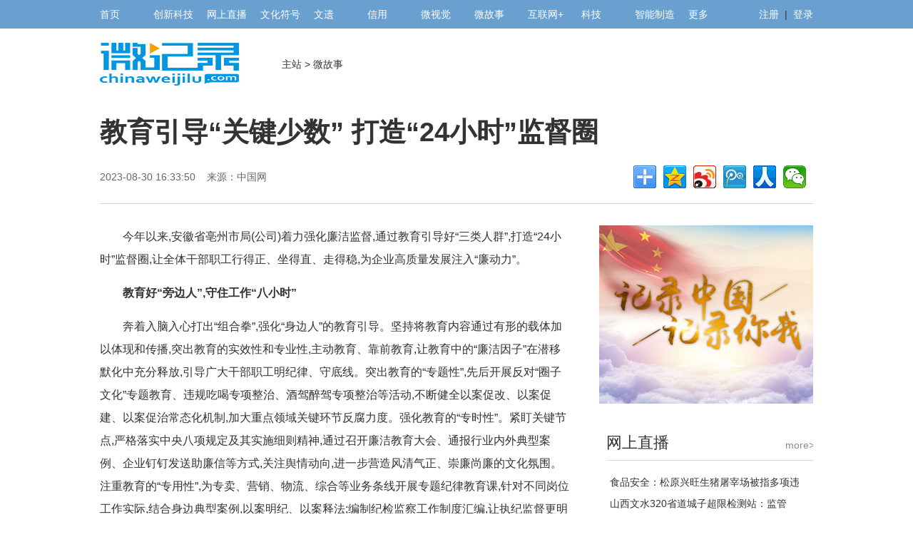

--- FILE ---
content_type: text/html
request_url: http://www.chinaweijilu.com/zggs/2023-08-30/27355.html
body_size: 27313
content:
 <!DOCTYPE html PUBLIC "-//W3C//DTD XHTML 1.0 Transitional//EN" "http://www.w3.org/TR/xhtml1/DTD/xhtml1-transitional.dtd">
<html xmlns="http://www.w3.org/1999/xhtml">
<head>
<meta http-equiv="Content-Type" content="text/html; charset=utf-8" />
<meta http-equiv="X-UA-Compatible" content="IE=7" />
<title>教育引导“关键少数” 打造“24小时”监督圈 - 微记录</title>
<meta name="keywords" content="教育好,枕边人,八小时">
<meta name="description" content="今年以来,安徽省亳州市局(公司)着力强化廉洁监督,通过教育引导好“三类人群”,打造“24小时”监督圈,让全体干部职工行得正、坐得直、走得稳,为企业高质量发展注入“廉动力”。教育好“旁边人”,守住工作">
<link href="/css/indexone.css" type="text/css" rel="stylesheet" />
<link href="/css/fenye.css" type="text/css" rel="stylesheet" />
<meta property="og:type" content="news"/>
<meta property="og:title" content="教育引导“关键少数” 打造“24小时”监督圈"/>
<meta property="og:description" content="今年以来,安徽省亳州市局(公司)着力强化廉洁监督,通过教育引导好“三类人群”,打造“24小时”监督圈,让全体干部职工行得正、坐得直、走得稳,为企业高质量发展注入“廉动力”。教育好“旁边人”,守住工作"/>
<meta property="og:image" content=""/>
<script type="text/javascript" src="/js/jquery-1.11.3.js" /></script>
<script type="text/javascript" src='/js/mobile.js'></script>
</head>
<body>
<!--TOP-->
<div class="top_db_ej">
	<div class="box">
		<div class="txt">
			<a class="lja" href="/" target="_blank">首页</a>
			<a class="lja" href="/cxzg/" target="_blank">创新科技</a>
			<a class="lja" href="/wszb/" target="_blank">网上直播</a>
			<a class="lja" href="/zgfh/" target="_blank">文化符号</a>
			<a class="lja" href="/wyzg/" target="_blank">文遗</a>
			<a class="lja" href="/xyzg/" target="_blank">信用</a>
			<a class="lja" href="/sjzg/" target="_blank">微视觉</a>
			<a class="lja" href="/zggs/" target="_blank">微故事</a>
			<a class="lja" href="/hlw/" target="_blank">互联网+</a>
			<a class="lja" href="/dgkj/" target="_blank">科技</a>
			<a class="lja" href="/zgzz/" target="_blank">智能制造</a>
<div class="nrtopgd">
			<a href="javascript:void(0);" style="width:50px;" target="_blank">更多<span> </span></a>
           <div class="nrqblm">
		<ul class="nrqblmul">
                        <li><a class="nrqblma" target="_blank" href="/wjl/">微记录</a></li>
                        <li><a class="nrqblma" target="_blank" href="/wcj/">微财经</a></li>
                        <li><a class="nrqblma" target="_blank" href="/wgd/">微观点</a></li>
                        <li><a class="nrqblma" target="_blank" href="/fxzl/">发现之旅</a></li>
                        <li><a class="nrqblma" target="_blank" href="/csmp/">城市名片</a></li>
                        <li><a class="nrqblma" target="_blank" href="/dsj/">大数据</a></li>
  	                <li><a class="nrqblma" target="_blank" href="/xsd/">记录新时代</a></li>
                        <li><a class="nrqblma" target="_blank" href="/jksh/">健康生活</a></li>
		</ul>
	</div>	
</div>
		</div>	
		<div class="txt1">
			<a target="_blank" href="#">注册</a>&nbsp; |&nbsp; <a target="_blank" href="#">登录</a>
		</div>
	</div>
</div>
<div class="top_logo_ej">
	<div class="gg1000_1">
		
	</div>
	<div class="logodiv">
		<div class="logo"><a href="/" target="_blank" title="微记录"><img alt="微记录" src="/images/logo.png" /></a></div>
		<div class="dqwz"><a href="/" target="_blank">主站</a> &#62; <a href="/zggs/" target="_blank">微故事</a></div>
	</div>
</div>
<!--标题-->
<div class="text_title">
	<h3></h3>
	<h1>教育引导“关键少数” 打造“24小时”监督圈</h1>
	<h4></h4>
	<div class="txtbox">
		<div class="rqly">2023-08-30 16:33:50&nbsp;&nbsp;&nbsp;&nbsp;来源：中国网&nbsp;&nbsp;&nbsp;&nbsp;<span style="display:none;" id="zuozhe">作者：</span></div>
<script language=javascript>
$(function(){
if (document.getElementById("zuozhe").innerHTML != '作者：')
{
document.getElementById("zuozhe").style.display='';
}
}); 
</script>
		<div class="fenxiang">
			<div class="bdsharebuttonbox"><a href="#" class="bds_more" data-cmd="more"></a><a href="#" class="bds_qzone" data-cmd="qzone" title="分享到QQ空间"></a><a href="#" class="bds_tsina" data-cmd="tsina" title="分享到新浪微博"></a><a href="#" class="bds_tqq" data-cmd="tqq" title="分享到腾讯微博"></a><a href="#" class="bds_renren" data-cmd="renren" title="分享到人人网"></a><a href="#" class="bds_weixin" data-cmd="weixin" title="分享到微信"></a></div>
			<script>window._bd_share_config={"common":{"bdSnsKey":{},"bdText":"","bdMini":"2","bdMiniList":false,"bdPic":"","bdStyle":"0","bdSize":"32"},"share":{}};with(document)0[(getElementsByTagName('head')[0]||body).appendChild(createElement('script')).src='http://bdimg.share.baidu.com/static/api/js/share.js?v=89860593.js?cdnversion='+~(-new Date()/36e5)];</script>
		</div>
	</div>
</div>
<!--内容-->
<div class="text_con">
	<div class="left">
		<!--正文-->
		<div class="box_con">
			<p style="margin-top: 0px; margin-bottom: 15px; padding: 0px; border: 0px; color: rgb(50, 50, 50); font-family: Arial, &quot;Helvetica Neue&quot;, Helvetica, sans-serif; white-space: normal; text-indent: 2em;">今年以来,安徽省亳州市局(公司)着力强化廉洁监督,通过教育引导好“三类人群”,打造“24小时”监督圈,让全体干部职工行得正、坐得直、走得稳,为企业高质量发展注入“廉动力”。</p><p style="margin-top: 0px; margin-bottom: 15px; padding: 0px; border: 0px; color: rgb(50, 50, 50); font-family: Arial, &quot;Helvetica Neue&quot;, Helvetica, sans-serif; white-space: normal; text-indent: 2em;"><strong style="margin: 0px; padding: 0px; border: 0px;">教育好“旁边人”,守住工作“八小时”</strong></p><p style="margin-top: 0px; margin-bottom: 15px; padding: 0px; border: 0px; color: rgb(50, 50, 50); font-family: Arial, &quot;Helvetica Neue&quot;, Helvetica, sans-serif; white-space: normal; text-indent: 2em;">奔着入脑入心打出“组合拳”,强化“身边人”的教育引导。坚持将教育内容通过有形的载体加以体现和传播,突出教育的实效性和专业性,主动教育、靠前教育,让教育中的“廉洁因子”在潜移默化中充分释放,引导广大干部职工明纪律、守底线。突出教育的“专题性”,先后开展反对“圈子文化”专题教育、违规吃喝专项整治、酒驾醉驾专项整治等活动,不断健全以案促改、以案促建、以案促治常态化机制,加大重点领域关键环节反腐力度。强化教育的“专时性”。紧盯关键节点,严格落实中央八项规定及其实施细则精神,通过召开廉洁教育大会、通报行业内外典型案例、企业钉钉发送助廉信等方式,关注舆情动向,进一步营造风清气正、崇廉尚廉的文化氛围。注重教育的“专用性”,为专卖、营销、物流、综合等业务条线开展专题纪律教育课,针对不同岗位工作实际,结合身边典型案例,以案明纪、以案释法;编制纪检监察工作制度汇编,让执纪监督更明晰;走进基层开展宣讲活动,答疑解惑,不断提升制度执行力。探索教育的“鲜活性”,紧盯基层小微腐败问题,对身边的真实案例加以改编,自编自演创作专卖条线廉洁微视频,通过员工主动参与的方式深化警醒教育;积极探索廉洁文化全媒体传播方式,鼓励各单位、部门运用公众号、手机端推送廉洁短视频、廉洁提醒、制度解读等;设计打造廉洁文化长廊,打造廉洁文化阵地,对企业全面从严治党各项工作进行生动展示;号召广大干部职工创作喜闻乐见的廉洁文化作品,并择优推荐到省局(公司)和市纪委巡展,积极营造“爱廉尚廉、崇廉思廉”的文化氛围。</p><p style="margin-top: 0px; margin-bottom: 15px; padding: 0px; border: 0px; color: rgb(50, 50, 50); font-family: Arial, &quot;Helvetica Neue&quot;, Helvetica, sans-serif; white-space: normal; text-indent: 2em;"><strong style="margin: 0px; padding: 0px; border: 0px;">教育好“身边人”,守住业余“八小时”</strong></p><p style="margin-top: 0px; margin-bottom: 15px; padding: 0px; border: 0px; color: rgb(50, 50, 50); font-family: Arial, &quot;Helvetica Neue&quot;, Helvetica, sans-serif; white-space: normal; text-indent: 2em;">瞄准“靶心”,强化监督“紧箍咒”。开展全方位廉洁(洁)家访活动,其中,党组成员对部门负责人开展每年不少于一次的廉洁家访,部门负责人对部门员工开展每年不少于一次的廉洁家访。立足岗位实际、工作特性、个人特点,沟通干部职工的履职情况、工作表现,征求干部职工及家属对廉洁文化建设和反腐败工作的意见建议,动态关注家庭实况,密切掌握干部职工思想变化,增强干部职工对组织的归属感和认同感。激活“真心”,常打思想“免疫针”。开展家庭廉洁宣传教育,在思想上“补钙壮骨”,才能为业务“充电赋能”。以真实案例宣讲,为家庭成员提高觉悟,敲响警钟,亮明底线,划出红线。让家庭成员吹好“耳边风”,把好“廉洁关”,当好“监督员”,树立“以廉养家,以廉正家”的“家庭观”,提高干部职工对清廉文化建设的自觉性。恪守“初心”构筑家庭“防火线”。签署《廉洁家庭倡议书》,将清廉文化建设任务“分解”到各个家庭,种好廉洁建设“责任田”。分工负责,齐抓共管,形成单位与家庭监督合力,让家庭成员当好“廉内助”、常敲“警示钟”,做到生活上帮助、工作上支持、纪律上约束,有效把稳廉洁“风向舵”,构筑“单位+家庭”廉洁“防控网”。</p><p style="margin-top: 0px; margin-bottom: 15px; padding: 0px; border: 0px; color: rgb(50, 50, 50); font-family: Arial, &quot;Helvetica Neue&quot;, Helvetica, sans-serif; white-space: normal; text-indent: 2em;"><strong style="margin: 0px; padding: 0px; border: 0px;">教育好“枕边人”,守住晚间“八小时”</strong></p><p style="margin-top: 0px; margin-bottom: 15px; padding: 0px; border: 0px; color: rgb(50, 50, 50); font-family: Arial, &quot;Helvetica Neue&quot;, Helvetica, sans-serif; white-space: normal; text-indent: 2em;">常态化开展家访,把“一人不廉,全家不圆”讲清、讲透,让“枕边人”多吹“枕边和风”,扛得住“枕边歪风”。通过签订家庭廉洁承诺书,让员工教育好自己的“枕边人”,权力不是“夫贵妻荣”的资本,让其当好“贤内助”和“廉内助”,不当“储钱罐”和腐败“批发部”。</p><p style="margin-top: 0px; margin-bottom: 15px; padding: 0px; border: 0px; color: rgb(50, 50, 50); font-family: Arial, &quot;Helvetica Neue&quot;, Helvetica, sans-serif; white-space: normal; text-indent: 2em;">家风是一个家庭成员品格、文化教养、道德情操等的具体体现,是一个家庭的宝贵财富,也是加强新时代廉洁文化建设的重要抓手。亳州市局紧盯“关键少数”,把家庭家风家教建设作为领导干部的“必修课”,通过多种形式开展“廉洁,从家出发”家风教育活动,进一步带动市局领导干部家属积极参与清廉家风建设,紧绷拒腐防变“弦”、念好家风家教“经”、织牢家庭助廉“网”。</p><p style="margin-top: 0px; margin-bottom: 15px; padding: 0px; border: 0px; color: rgb(50, 50, 50); font-family: Arial, &quot;Helvetica Neue&quot;, Helvetica, sans-serif; white-space: normal; text-indent: 2em;">组织召开一次家庭助廉座谈会、向干部家属递送一封廉洁家书、观看一部廉洁主题微电影、组织一场领导干部专题警示教育、对新提拔干部进行一次廉洁家访,亳州市局深入开展家庭助廉“五个一”系列活动,通过廉洁家访、谈心谈话等方式延伸监督触角,加强日常监督提醒,引导广大党员干部及家属培育积极健康的家庭文化,让廉洁齐家成为家庭建设的主旋律,筑牢抵御歪风邪气的“防火墙”。</p><p><br/></p>
			<div class="wzfy"><div class="fenye_wz_ht"></div></div>
			<div class="edit">[责任编辑：张青]</div>
		</div>
		<!--相关新闻-->
		<div class="box_news">
			<h2>相关新闻</h2>
			<ul>
                                <li><a href="/jksh/2024-08-04/28750.html" target="_blank" title="长治市中西医结合学会糖尿病专业委员会成立">长治市中西医结合学会糖尿病专业委员会成立</a></li><li><a href="/wjl/2024-06-14/28531.html" target="_blank" title="高新开发区公安分局开展迎“七一”主题党日活动 ">高新开发区公安分局开展迎“七一”主题党日活动 </a></li><li><a href="/jksh/2024-04-19/28306.html" target="_blank" title="长治市第三人民医院召开党纪学习教育动员部署会">长治市第三人民医院召开党纪学习教育动员部署会</a></li><li><a href="/wjl/2024-02-11/27996.html" target="_blank" title="宋亚丽名校长工作室揭牌仪式暨北京教育学院基地“入校指导·揭牌助航”系列研学活动纪实（二） ">宋亚丽名校长工作室揭牌仪式暨北京教育学院基地“入校指导·揭牌助航”系列研学活动纪实（二） </a></li><li><a href="/wjl/2024-01-29/27940.html" target="_blank" title="山西最新标准公布">山西最新标准公布</a></li><li><a href="/sjzg/2023-08-30/27363.html" target="_blank" title="教育引导“关键少数” 打造“24小时”监督圈">教育引导“关键少数” 打造“24小时”监督圈</a></li><li><a href="/jksh/2023-08-30/27336.html" target="_blank" title="教育引导“关键少数” 打造“24小时”监督圈">教育引导“关键少数” 打造“24小时”监督圈</a></li><li><a href="/wjl/2023-08-30/27309.html" target="_blank" title="教育引导“关键少数” 打造“24小时”监督圈">教育引导“关键少数” 打造“24小时”监督圈</a></li>
			</ul>
		</div>
		<div class="gg660">
			
		</div>
	</div>
	<div class="right">
		<div class="ggright">
<a href="" target = "_blank" title="内容页广告2"><img src="/upload/2018/12-19/15082651868059742_2.jpg" width="300" height="250" border="0" alt="内容页广告2" /></a>
</div>
		<div class="lmbox">
			<div class="lanmu3"><p class="gd"><a href="/wszb/" target="_blank">more&gt;&gt;</a></p><p class="bt"><a href="/news/" target="_blank">网上直播</a></p></div>
			<ul>
				<li><a href="/wszb/2024-10-27/29000.html" target="_blank" title="食品安全：松原兴旺生猪屠宰场被指多项违规，监管部门回应引发质疑">食品安全：松原兴旺生猪屠宰场被指多项违</a></li><li><a href="/wszb/2024-10-16/28991.html" target="_blank" title="山西文水320省道城子超限检测站：监管缺失，超载乱象何时休？">山西文水320省道城子超限检测站：监管</a></li><li><a href="/wszb/2024-08-30/28863.html" target="_blank" title="无惧内卷 欧拉让经典更进一步">无惧内卷 欧拉让经典更进一步</a></li><li><a href="/wszb/2023-12-03/27680.html" target="_blank" title="10分钟全程网办 衡水市员工录用实现“一件事一次办”">10分钟全程网办 衡水市员工录用实现“</a></li><li><a href="/wszb/2023-12-03/27679.html" target="_blank" title="零跑腿！衡水实现员工录用“一件事一次办” 冀云">零跑腿！衡水实现员工录用“一件事一次办</a></li><li><a href="/wszb/2023-09-07/27395.html" target="_blank" title="2023年北京市丰台区马家堡街道“社区之家”活动之应急知识科普与演练掠影">2023年北京市丰台区马家堡街道“社区</a></li><li><a href="/wszb/2023-08-30/27305.html" target="_blank" title="北京丰台区马家堡街道“社区之家”深化提升项目有序推进">北京丰台区马家堡街道“社区之家”深化提</a></li><li><a href="/wszb/2023-08-29/27297.html" target="_blank" title="国网赣州市崇义县供电公司：用电检查进校园 “电”亮开学季">国网赣州市崇义县供电公司：用电检查进校</a></li>
			</ul>
		</div>
		<div class="ggright"><a href="" target = "_blank" title="3"><img src="/upload/2018/12-19/15085013716424784_2.jpg" width="300" height="250" border="0" alt="3" /></a></div>
		<div class="lmbox">
                  <div class="lanmu3"><p class="gd"><a href="/zggs/" target="_blank">more&gt;&gt;</a></p><p class="bt"><a href="/zggs/" target="_blank">故事</a></p></div>
				<div class="xwbox">
			<p class="tp"><a href="/zggs/2023-08-30/27359.html" target="_blank" title="首届甲醇清洁燃料应用场景演示大会在四川大唐新能源基地顺利召开"><img alt="首届甲醇清洁燃料应用场景演示大会在四川" src="http://iot.china.com.cn/pic/2023-08/23/99bea941-ac03-4d79-91cb-2efe378ab3ef.png" /></a></p>
			<p class="btbj"></p>
			<p class="bt"><a href="/zggs/2023-08-30/27359.html" target="_blank" title="首届甲醇清洁燃料应用场景演示大会在四川大唐新能源基地顺利召开">首届甲醇清洁燃料应用场景演示大会在四川</a></p>
		</div>			<div class="xwbox">
			<p class="tp"><a href="/zggs/2023-07-13/27197.html" target="_blank" title="芜湖路街道茶亭社区:大手拉小手 酷暑送清凉"><img alt="芜湖路街道茶亭社区:大手拉小手 酷暑送" src="http://iot.china.com.cn/pic/2023-07/13/725aab75-59e4-4b9a-b7a1-5cb9679d21ed.jpg" /></a></p>
			<p class="btbj"></p>
			<p class="bt"><a href="/zggs/2023-07-13/27197.html" target="_blank" title="芜湖路街道茶亭社区:大手拉小手 酷暑送清凉">芜湖路街道茶亭社区:大手拉小手 酷暑送</a></p>
		</div>			<div class="xwbox">
			<p class="tp"><a href="/zggs/2023-03-18/26918.html" target="_blank" title="龙德广场5层餐饮街区升级改造完成正式开业，美味「鲜」睹为快！"><img alt="龙德广场5层餐饮街区升级改造完成正式开" src="http://image.danews.cc/upload/doc/20230318/64156bff20da5.png" /></a></p>
			<p class="btbj"></p>
			<p class="bt"><a href="/zggs/2023-03-18/26918.html" target="_blank" title="龙德广场5层餐饮街区升级改造完成正式开业，美味「鲜」睹为快！">龙德广场5层餐饮街区升级改造完成正式开</a></p>
		</div>			<div class="xwbox">
			<p class="tp"><a href="/zggs/2022-10-20/26735.html" target="_blank" title="扬帆奋进新时代  阔步滨淮新征程"><img alt="扬帆奋进新时代  阔步滨淮新征程" src="http://www.chinajiceng.com.cn/upload/2022/10-20/17252765677641578_7.jpg" /></a></p>
			<p class="btbj"></p>
			<p class="bt"><a href="/zggs/2022-10-20/26735.html" target="_blank" title="扬帆奋进新时代  阔步滨淮新征程">扬帆奋进新时代  阔步滨淮新征程</a></p>
		</div>	
							
		</div>
		
		<div class="lmbox">
			<div class="lanmu3"><p class="gd"><a href="/sjzg/" target="_blank">more&gt;&gt;</a></p><p class="bt"><a href="/sjzg/" target="_blank">视觉</a></p></div>
					<div class="xwbox">
			<p class="tp"><a href="/sjzg/2023-08-30/27364.html" target="_blank" title=" 北京明伦公益基金会资助眉县横渠镇困难家庭学子"><img alt=" 北京明伦公益基金会资助眉县横渠镇困难" src="http://iot.china.com.cn/pic/2023-08/30/d3298e95-8f40-4ebb-aef7-1eafc00d2154.png" /></a></p>
			<p class="btbj"></p>
			<p class="bt"><a href="/sjzg/2023-08-30/27364.html" target="_blank" title=" 北京明伦公益基金会资助眉县横渠镇困难家庭学子"> 北京明伦公益基金会资助眉县横渠镇困难</a></p>
		</div>			<div class="xwbox">
			<p class="tp"><a href="/sjzg/2023-08-28/27292.html" target="_blank" title="再进两洞！烟台市城市快速路项目大干快上"><img alt="再进两洞！烟台市城市快速路项目大干快上" src="http://img20230512.mmdtt.com/uploads/docx/202308/28/2268_7fa15ec36e5fa7eadc32217cf2858f09.jpeg" /></a></p>
			<p class="btbj"></p>
			<p class="bt"><a href="/sjzg/2023-08-28/27292.html" target="_blank" title="再进两洞！烟台市城市快速路项目大干快上">再进两洞！烟台市城市快速路项目大干快上</a></p>
		</div>			<div class="xwbox">
			<p class="tp"><a href="/sjzg/2023-08-28/27291.html" target="_blank" title="九绵高速年内通车段隧道全通"><img alt="九绵高速年内通车段隧道全通" src="https://aliypic.oss-cn-hangzhou.aliyuncs.com/Uploadfiles/20230828/2023082814052773.001.png" /></a></p>
			<p class="btbj"></p>
			<p class="bt"><a href="/sjzg/2023-08-28/27291.html" target="_blank" title="九绵高速年内通车段隧道全通">九绵高速年内通车段隧道全通</a></p>
		</div>			<div class="xwbox">
			<p class="tp"><a href="/sjzg/2023-07-13/27251.html" target="_blank" title="签约即开工！正威娄底电力铜基新材料产业园启动建设"><img alt="签约即开工！正威娄底电力铜基新材料产业" src="http://image.danews.cc/upload/doc/20230710/64ab9b9c03edf.png" /></a></p>
			<p class="btbj"></p>
			<p class="bt"><a href="/sjzg/2023-07-13/27251.html" target="_blank" title="签约即开工！正威娄底电力铜基新材料产业园启动建设">签约即开工！正威娄底电力铜基新材料产业</a></p>
		</div>											
		</div>
		<div class="ggright">
<a href="" target = "_blank" title="内容4"><img src="/upload/2018/12-19/15091684432296124_2.jpg" width="300" height="250" border="0" alt="内容4" /></a>
</div>
		
		<div class="lmbox">
			<div class="lanmu3"><p class="bt">热门</p></div>
			<ul class="remen">
				<li><a href="/zggs/2023-08-30/27359.html" target="_blank" title="首届甲醇清洁燃料应用场景演示大会在四川大唐新能源基地顺利召开">首届甲醇清洁燃料应用场景演示大会在四川</a></li><li><a href="/zggs/2023-08-30/27362.html" target="_blank" title="开展系列禁毒宣传教育活动 营造健康安全生活环境">开展系列禁毒宣传教育活动 营造健康安全</a></li><li><a href="/zggs/2023-08-30/27355.html" target="_blank" title="教育引导“关键少数” 打造“24小时”监督圈">教育引导“关键少数” 打造“24小时”</a></li><li><a href="/zggs/2023-08-30/27356.html" target="_blank" title="退役不褪色 这位书法爱好者不一般">退役不褪色 这位书法爱好者不一般</a></li><li><a href="/zggs/2023-08-30/27357.html" target="_blank" title="甘肃省泾川县公安局交警大队全力推进“严管十条”措施落地见效">甘肃省泾川县公安局交警大队全力推进“严</a></li>
			</ul>
		</div>
		<div class="ggright">
<a href="" target = "_blank" title="内容5"><img src="/upload/2018/12-19/15094047842297368_2.jpg" width="300" height="250" border="0" alt="内容5" /></a>
</div>
		
	</div>
</div>
<!--BOTTOM-->
<div class="bottom">
		<p class="txt">
		<a href="/gywm/gywm/" target="_blank">关于我们</a>|
    	<a href="/gywm/wzgk/" target="_blank">网站概况</a>|
        <a href="/gywm/flgw/" target="_blank">法律顾问</a>|
        <a href="/gywm/fwtk/" target="_blank">服务条款</a>|
        <a href="/search_ry.html" target="_blank">人员查询</a>|
        <a href="/gywm/ggfw/" target="_blank">广告服务</a>|
        <a href="/gywm/hxgy/" target="_blank">供稿服务</a>|
        <a href="/gywm/hzhb/" target="_blank">合作伙伴</a>|
        <a href="/gywm/wzdt/" target="_blank">网站声明</a>|
        <a href="/gywm/bqsm/" target="_blank">版权所有</a>|
        <a href="/gywm/lxwm/" target="_blank">联系我们</a>
		</p>
	
		<p class="txt">邮箱：chinaweijilu@163.com&nbsp;&nbsp;&nbsp;&nbsp;电话：18511349188</p>
		<p class="txt">备案号：<a href="https://beian.miit.gov.cn" target="_blank">京ICP备16016777号-6</a></p>
		<p>Copyright© 2016 WeiJiLu.All Rights Reserved</p>
	</div>
<div style="display: none"><script language="javascript" type="text/javascript">document.write("<script src='/onclick.html?s=" + (Math.random() * 10000) + "'><\/script>");</script></div>
<script>
(function(){
    var bp = document.createElement('script');
    var curProtocol = window.location.protocol.split(':')[0];
    if (curProtocol === 'https') {
        bp.src = 'https://zz.bdstatic.com/linksubmit/push.js';        
    }
    else {
        bp.src = 'http://push.zhanzhang.baidu.com/push.js';
    }
    var s = document.getElementsByTagName("script")[0];
    s.parentNode.insertBefore(bp, s);
})();
</script>
<script>
(function(){
   var src = (document.location.protocol == "http:") ? "http://js.passport.qihucdn.com/11.0.1.js?f4f713c894150fea408977d92e295ceb":"https://jspassport.ssl.qhimg.com/11.0.1.js?f4f713c894150fea408977d92e295ceb";
   document.write('<script src="' + src + '" id="sozz"><\/script>');
})();
</script>
<div style="display: none">
<script>
var _hmt = _hmt || [];
(function() {
  var hm = document.createElement("script");
  hm.src = "https://hm.baidu.com/hm.js?48663174d0e1e0ebfa7e02c3dbf1e6b7";
  var s = document.getElementsByTagName("script")[0]; 
  s.parentNode.insertBefore(hm, s);
})();
</script>

   <script type="text/javascript">
           var shareData={
                shareTitle:"教育引导“关键少数” 打造“24小时”监督圈 - 微记录",
                shareImg:"http://www.chinaweijilu.com/images/pic300.png",
                shareDesc:"今年以来,安徽省亳州市局(公司)着力强化廉洁监督,通过教育引导好“三类人群”,打造“24小时”监督圈,让全体干部职工行得正、坐得直、走得稳,为企业高质量发展注入“廉动力”。教育好“旁边人”,守住工作",
                shareUrl:location.href
            };
        //微信分享自定义图标
        if(navigator.userAgent.match(/micromessenger/ig) != null){
            var script = document.createElement("script");
            script.setAttribute("src","http://res.wx.qq.com/open/js/jweixin-1.0.0.js");
            document.getElementsByTagName("head")[0].appendChild(script);

            var script = document.createElement("script");
            script.setAttribute("id",'wx-share-data');
            script.setAttribute("data-title",$('title').text());
            script.setAttribute("data-desc",'今年以来,安徽省亳州市局(公司)着力强化廉洁监督,通过教育引导好“三类人群”,打造“24小时”监督圈,让全体干部职工行得正、坐得直、走得稳,为企业高质量发展注入“廉动力”。教育好“旁边人”,守住工作' || 'www.chinaweijilu.com');
            script.setAttribute("data-img",'http://www.chinaweijilu.com/images/pic300.png');
            script.setAttribute("src","http://chinaweijilu.com/js/wxshare.js");
            document.getElementsByTagName("head")[0].appendChild(script);
        }
    </script>

</div>
</body>
</html>

--- FILE ---
content_type: text/css
request_url: http://www.chinaweijilu.com/css/indexone.css
body_size: 35869
content:
@charset "utf-8";
/* CSS Document */
*{padding:0px; margin:0px;}
/*超出部分显示...*/
li{list-style:none; white-space:nowrap;overflow:hidden;display:block;word-break:keep-all;}
ul{list-style:none;}
img{ border:none;}
.clear{ clear:both;}
a{ color:#333333; overflow: hidden;text-decoration:none;}
a:hover{ text-decoration:none;color:#69a0cf;}
/*超出部分隐藏*/
div{overflow: hidden; text-overflow: ellipsis; white-space: nowrap; text-align:left;}
/*强制换行word-break: break-all;word-wrap:break-word;*/
body{font-family: 微软雅黑,Microsoft YaHei,宋体, Arial, sans-serif, Helvetica;color:#333333; font-size:14px; font-weight:normal;}
.top_db{width:100%; background-color:#f9f9f9;height:38px;border-bottom:1px #e4e4e4 solid;font-size:12px; margin:0 auto;overflow:visible;border-top:3px #0096e0 solid;min-width:1200px;}
.top_db .box{width:1000px;height:38px;line-height:38px;margin:0 auto;overflow:visible;}
.top_db .box .txt a:hover{
				color:#0096e0;
}
.top_db .box .txt1{float: right;}
.top_db .box .txt1 a:hover{
				color:#0096e0;
}
.top_db .box .txt{
				float:left;margin-right:10px; overflow:visible;
}
.top_db .box .txt .top_nav{
				float:left; font-size:12px;
}
.top_db .top_nav1{float: left;margin:0 30px; }
.top_db .box .txt .top_nav i{
				 display:block;font-style:normal;font-weight:normal;padding-left:10px;padding-right:10px;
}

.top_db .box .txt .top_nav .zj{
				height:38px;display:block;background:url('../images/top_zj.png') no-repeat 10px 8px; line-height:40px; padding-left:28px;
}

.top_db .box .txt .top_nav .sy{
				height:38px;display:block;background:url('../images/top_sy.png') no-repeat 10px 10px; line-height:40px; padding-left:25px;
}
.top_db .box .txt .top_nav .sy:hover{
		background:url('../images/top_sy1.png') no-repeat 10px 10px; background-color:#edeef0;
}

.top_db .box .txt .top_nav .sc{
				height:38px;display:block;background:url('../images/top_sc.png') no-repeat 10px 10px; line-height:40px; padding-left:25px;
}
.top_db .box .txt .top_nav .sc:hover{
		background:url('../images/top_sc1.png') no-repeat 10px 10px; background-color:#edeef0;
}

.top_db .box .txt .top_nav .zm{
				height:38px;display:block;background:url('../images/top_bczm.png') no-repeat 10px 10px; line-height:40px; padding-left:28px;
}
.top_db .box .txt .top_nav .zm:hover{
		background:url('../images/top_bczm1.png') no-repeat 10px 10px; background-color:#edeef0;
}
.top_db .top_nav1 a{color: #0096e0;}
.top_db .box .txt .top_nav{
				float:left; font-size:12px;position:relative; overflow:visible;
}

.top_db .box .txt .top_nav i{
				 display:block;font-style:normal;font-weight:normal;padding-left:10px;padding-right:10px;
}

.top_db .box .txt .top_nav i span{
			 display:inline-block;width:8px;height:5px;margin:0 0 0 5px;line-height:13px;vertical-align:middle;-webkit-transform:none; -moz-transform:none; -o-transform:none;background:url('../images/hjt.png') no-repeat 0px 0px;
}


.top_db .box .txt .top_nav .sj{
				height:38px;display:block;background:url('../images/top_sj.png') no-repeat 10px 10px; line-height:40px; padding-left:20px;
}
.top_db .box .txt .top_nav .sj:hover{
		background:url('../images/top_sj1.png') no-repeat 10px 10px; background-color:#edeef0;
}

.top_db .box .txt .top_nav .app{
				height:38px;display:block;background:url('../images/top_app.png') no-repeat 10px 10px; line-height:40px; padding-left:25px;
}
.top_db .box .txt .top_nav .app:hover{
		background:url('../images/top_app1.png') no-repeat 10px 10px; background-color:#edeef0;
}

.top_db .box .txt .top_nav .wx{
				height:38px;display:block;background:url('../images/top_wx.png') no-repeat 10px 10px; line-height:40px; padding-left:30px;
}
.top_db .box .txt .top_nav .wx:hover{
		background:url('../images/top_wx1.png') no-repeat 10px 10px; background-color:#edeef0;
}
.top_db .box .txt .top_nav:hover > .wxewm{
		 display:block;
}
.wxewm{
				display:none; border:1px solid #e60012; border-top:none;top:38px;text-align:center;position:absolute;z-index:9998;width:170px;height:215px; background-color:#ffffff; -moz-box-shadow: 3px 3px 3px rgba(0, 0, 0, .1); -webkit-box-shadow: 3px 3px 3px rgba(0, 0, 0, .1); box-shadow: 3px 3px 3px rgba(0, 0, 0, .1);
}
/*TOP*/
.top{
				width:1000px;height:auto;margin:0 auto;
}
 .topgg{
				width:1000px;height:auto;
}
 .topgg .gg730{
				width:730px; float:left;height:90px;
}
.topgg .gg730 img{
				width:730px;height:90px;
}
.topgg .gg250{
				width:250px; float:left;height:90px; margin-left:20px;
}
 .topgg .gg250 img{
				width:250px;height:90px;
}
.top .logodiv{
				width:1000px;height:100px;
}
.top .logodiv .logo{
				width:195px;height:60px;margin-top:20px;float:left;
}
.top .logodiv .logo img{
				width:195px;height:60px;
}
.gg31570{float: left;width:315px;height: 70px;}
.gg65770{float: left;width:657px;height: 70px;}
.gg31570 img{float: left;width:315px;height: 70px;display: inline-block;}
.gg65770 img{float: left;width:657px;height: 70px;display: inline-block;}
.ggright{
				width:300px;height:250px;
}
.ggright img{
				width:300px;height:250px;
}
.ggright_n{
				width:300px;height:250px;
}
.rt{float: right;margin-top: 20px;}
.rt span{margin-left: 10px;}
.logodiv .search{
				width:auto;float:left;height:40px;margin-top:30px; margin-left: 30px;
}
#dropdown_ss{
				width:87px;float:left;display:inline;height:33px;border:1px solid #c1c1c1;border-radius:3px 0 0 3px;margin-top:3px;
}
#dropdown_ss h3{width:70px; height:33px; line-height:33px; border:none; position:relative;outline:medium;padding-left:17px; font-weight:normal; cursor:pointer;background:url(../images/hjt.jpg) no-repeat 70px center;font-size:14px;} 
#dropdown_ss ul{width:87px; font-size:12px; position:absolute; display:none; border:1px solid #c1c1c1; border-top:none;margin-left:-1px;margin-top:-1px;} 
#dropdown_ss ul li{width:87px;cursor:pointer; border-bottom: 1px solid #c1c1c1;background-color:#ffffff;} 
#dropdown_ss ul li a{display:block; height:32px; color:#333333; text-decoration:none;padding-left:17px; line-height:32px;} 
#dropdown_ss ul li:hover{ background:#fdeff0; text-decoration:none;} 
#dropdown_ss ul li a:hover{color:#69a0cf;}
.inp_srh{
	border:1px solid #c1c1c1;float:left;display:inline;margin-top:3px;border-radius:0;height:33px;width:200px;font-size:14px;padding-left:10px;padding-right:10px;
}
.btn_srh{
	height:35px !important;line-height:35px !important;float:left;background:#69a0cf;color:#FFFfff;font-size:15px;width:60px;border:none;margin-top:3px;cursor:pointer;
}
.dh{background-color: #0096e0;width: 100%;height: 40px;}

.nav{
				width:1200px;margin:0 auto;height:40px;
}
.nav li{
				width:80px;height:40px;line-height:40px;text-align:center;font-size:16px;float:left;
}
.nav li a{color: #fff;}
.nav .mli{
				width:110px;
}
.navbox{
				width:100%;margin:0 auto;height:50px;background-color:#69a0cf;padding-top:8px;padding-bottom:8px;min-width:1000px;
}
.navbox ul{
				width:996px;height:66px;margin:0 auto;
}
.navbox ul li{
				width:58px;height:27px;line-height:27px;text-align:center;font-size:15px;float:left;
}
.navbox ul li a{
				color:#ffffff;
}
.navbox ul .mli{
				width:92px;
}

/*TOP*/
.htyqljbox{width:100%;height:50px; background-color:#0096e0; margin-top:20px; min-width:1000px; padding:20px 0px;}
.htyqljbox .htyqlj{width:1000px;height:50px;margin:0 auto;}
.htyqljbox .htyqlj .left{float:left;width:80px;height:50px;line-height:50px; color:#ffffff;font-weight:600;margin-left:14px;}
.htyqljbox .htyqlj .right{float:left;width:906px;height:50px;margin-top:0px;}
.htyqljbox .htyqlj .right a{display:inline-block;height:25px;line-height:25px;margin:0px 15px 0px 0px;font-size:12px;color:#ffffff; float:left;}
/*BOTTOM*/
.bottom{
				width:1200px;height:auto;margin:0 auto;border-top:1px solid #DFDFDF;text-align:center;padding:20px 0px; position:relative;
}
.bottom .txt{
				margin-bottom:10px;font-size:12px;text-align:center;
}
.bottom .txt a{
				margin-left:15px;margin-right:15px;
}
.bottom .txt a:hover{
				color:#69a0cf;
}

.bottom p{
				font-size:12px;text-align:center;
}
.bottom .kxwz{
				position:absolute;top:65px;right:100px;height:40px;width:110px;
}
.bottom .kxwz img{
				height:40px;width:110px;
}
.bottom .cxwz{
				position:absolute;top:65px;left:100px;height:40px;width:110px;
}
.bottom .cxwz img{
				height:40px;width:110px;
}
/*右侧浮动*/
#identifier-pannel2 {LEFT: 50%;MARGIN-LEFT: 520px;WIDTH: 116px;BOTTOM: 260px;POSITION: fixed;margin-bottom: 10px;font-family: Arial, "宋体";}
#identifier-pannel2 A:link {PADDING-RIGHT: 10px; DISPLAY: block; PADDING-LEFT: 10px; FONT-SIZE: 12px; BACKGROUND: #f9f9f9; PADDING-BOTTOM: 10px; COLOR: #333333; LINE-HEIGHT: 18px; PADDING-TOP: 10px; WHITE-SPACE: nowrap; TEXT-ALIGN: center; TEXT-DECORATION: none;}
#identifier-pannel2 A:visited{PADDING-RIGHT: 10px; DISPLAY: block; PADDING-LEFT: 10px; FONT-SIZE: 12px; BACKGROUND: #f9f9f9; PADDING-BOTTOM: 10px; COLOR: #333333; LINE-HEIGHT: 18px; PADDING-TOP: 10px; WHITE-SPACE: nowrap; TEXT-ALIGN: center; TEXT-DECORATION: none;}
#identifier-pannel3 {LEFT: 50%;MARGIN-LEFT: 520px;WIDTH: 116px;BOTTOM: 95px;POSITION: fixed;margin-bottom: 0px;font-family: Arial, "宋体";}
#identifier-pannel3 A:link {PADDING-RIGHT: 10px; DISPLAY: block; PADDING-LEFT: 10px; FONT-SIZE: 12px; BACKGROUND: #f9f9f9; PADDING-BOTTOM: 10px; COLOR: #333333; LINE-HEIGHT: 14px; PADDING-TOP: 10px; WHITE-SPACE: nowrap; TEXT-ALIGN: center; TEXT-DECORATION: none;}
#identifier-pannel3 A:visited{PADDING-RIGHT: 10px; DISPLAY: block; PADDING-LEFT: 10px; FONT-SIZE: 12px; BACKGROUND: #f9f9f9; PADDING-BOTTOM: 10px; COLOR: #333333; LINE-HEIGHT: 14px; PADDING-TOP: 10px; WHITE-SPACE: nowrap; TEXT-ALIGN: center; TEXT-DECORATION: none;}
#identifier-pannel2 A:hover,#identifier-pannel3 A:hover {COLOR: #000000;background-color: #EBEBEB;}
#identifier-pannel2 IMG,#identifier-pannel3 IMG {BORDER-TOP-WIDTH: 0px; DISPLAY: block; BORDER-LEFT-WIDTH: 0px; BORDER-BOTTOM-WIDTH: 0px; MARGIN: 5px auto; BORDER-RIGHT-WIDTH: 0px;}
/*BOTTOM*/
/*MAIN*/
.gg1000{
				width:1200px;height:90px;margin:20px auto;
}
.gg1000 img{
				width:1200px;height:90px;
}

.lanmu{
height:35px;border-bottom:2px #305797 solid; clear:both;line-height:35px; font-size:18px;padding-left:5px;padding-right:5px;margin-bottom: 10px;border-top:none;
}
.lanmu1{
			height:40px;border-bottom:1px solid #EEEEEE;
}
.lanmu1 .bt{
				height:30px; padding-left:15px;border-left:3px solid #305797; line-height:30px;font-size:20px;font-weight:600;
}
.lanmu a{color:#305797;font-weight:600;}
.jj{
				word-break: break-all;word-wrap:break-word;white-space:normal;
}
.main{width:1200px;height:auto;margin:0 auto;background-color:#ffffff;}
.htcon .dishi{
				width:980px;height:46px;background:#f5f5f5;border-bottom:1px solid #d6d6d6; line-height:46px;font-size:12px; text-align:center; padding-left:10px; color:#d8d8d8; padding-right:10px;
}
.htcon .dishi ul{
				width:970px;height:46px; margin-left:10px;
}
.htcon .dishi ul li{
				width:28px; float:left;text-align:center;
}
.htcon .dishi ul .xian{
				width:2px; float:left;
}
.htcon .zhuanti{
				width:980px;height:33px;background:#f5f5f5; line-height:33px;  padding:10px;text-align:left;position:relative;
}
.htcon .zhuanti .ztbox{
				width:980px;height:33px;position:absolute;
}
.htcon .zhuanti .ztbox ul{
				width:980px;height:auto;float:left;
}
.htcon .zhuanti .ztbox li{
				width:70px;height:33px;line-height:33px;font-size:12px; text-align:center;float:left;
}
.htcon{
width:1200px;height:auto; margin-top:20px;
}
.htcon .tt{
	width:1200px;height:70px; text-align:center; float:left;
}
.htcon .tt h1{
				width:1200px;height:45px; line-height:45px; font-size:28px;text-align:center; font-weight:bold;
}
.htcon .tt .xbt{
				width:1200px;height:25px;line-height:25px; display:block; text-align:center;
}
.htcon .tt .xbt a{
				width:auto;height:25px;line-height:25px; margin-left:5px;margin-right:5px; max-width:380px; display:inline-block;_width: expression(this.offsetWidth > 380? (this.offsetWidth < 380 ? 'auto' : '380px') : '380px');
    overflow: hidden;
}
.htcon .ttgg{
				width:240px;height:70px;float:left;margin-left:20px;
}
.htcon .ttgg img{
				width:240px;height:70px;
}
.htcon .rp{width:316px;height:140px;margin-top: 50px;}
.htcon .rp p{height:28px;line-height: 28px;}
.htcon .rp p>a{padding-left: 3px;  display: inline-block;height: 20px;line-height: 20px;}
.htcon .rp p span a{font-size: 16px;font-weight: 600; color: #305797;display: inline-block;height: 20px;line-height: 20px;border-right: 1px solid #cccccc;padding-right: 5px;}
.htcon .rp ul li{width: 316px;height: 28px;line-height: 28px;padding-left:15px;background: url("../images/dian.png") no-repeat left;}

.htcon .yc{width:316px;height:140px;margin-top:20px; }
.htcon .yc p{height:28px;line-height: 28px;}
.htcon .yc p>a{padding-left: 3px;  display: inline-block;height: 20px;line-height: 20px;}
.htcon .yc p span a{font-size: 16px;font-weight: 600; color: #305797;display: inline-block;height: 20px;line-height: 20px;border-right: 1px solid #cccccc;padding-right: 5px;}
.htcon .yc ul li{width: 316px;height: 28px;line-height: 28px;padding-left:15px;background: url("../images/dian.png") no-repeat left;}


.htttxx{
	 padding-bottom:20px;border-bottom:1px #e2e2e2 solid;
}
.htcon .rleft{width:320px;float: left;}
.htcon .rright{width:665px;float: right;}

.htcon .rright .xwbox{
	width:208px;margin-right:20px;height:142px; float:left; margin-top:10px;margin-bottom:10px;
}
.htcon .rright .xwbox .tp{
	width:208px;height:142px;
}
.htcon .rright .xwbox .tp img{
	width:208px;height:142px;
}
.htcon .rright .xwbox .btbj{
	width:208px;height:30px; background:#000000;margin-top:-30px;opacity: 0.4;-moz-opacity: 0.4;filter:alpha(opacity=40);
}
.htcon .rright .xwbox .bt{
	width:208px;height:30px; line-height:30px;text-align:center;top:-30px;color:#ffffff;position:relative;
}
.htcon .rright .xwbox .bt a{
	color:#ffffff;
}
.rright .lanmu{
	height:35px;clear:both;line-height:35px; font-size:18px;padding-left:5px;padding-right:5px;margin-bottom: 10px;
}
.rright .lanmu1 .bt{
	height:30px; padding-left:15px;line-height:30px;font-size:20px;font-weight:600;
}
.gg310{width: 310px;height:90px;margin-top:10px;margin-bottom:20px;float: right;}
.gg310 img{width: 310px;height:90px;}
.gg857{width: 857px;height:90px;margin-top:10px;margin-bottom:20px;float: left;}
.gg857 img{width: 857px;height:90px;}
.gg375{width: 375px;height:90px;margin-top:10px;margin-bottom:20px;float: left;}
.gg375 img{width: 375px;height:90px;}
.gg454{width: 405px;height:90px;margin-top:10px;margin-bottom:20px;float: left;margin-left: 45px;}
.gg454 img{width: 405px;height:90px;}
.focus{ position:relative; width:750px;height:410px; background-color: #000000; float: left;}
.focus img{ width: 750px; height: 410px;} 
.focus .shadow .title{width: 750px; height: 65px;padding-left: 30px;padding-top: 20px;}
.focus .shadow .title a{ text-decoration:none; color:#fff; font-size:14px; font-weight:bolder; overflow:hidden; }
.focus .btn{ position:absolute; bottom:34px; left:510px; overflow:hidden; zoom:1;} 
.focus .btn a{position:relative; display:inline; width:13px; height:13px; border-radius:7px; margin:0 5px;color:#B0B0B0;font:12px/15px "\5B8B\4F53"; text-decoration:none; text-align:center; outline:0; float:left; background:#D9D9D9; }  
.focus .btn a:hover,.focus .btn a.current{  cursor:pointer;background:#69a0cf;}
.focus .fPic{ position:absolute; left:0px; top:0px; }  
.focus .D1fBt{ overflow:hidden; zoom:1;  height:16px; z-index:10;  }  
.focus .shadow{ width:100%; position:absolute; bottom:0; left:0px; z-index:10; height:80px; line-height: 80px; background:rgba(0,0,0,0.6); filter:progid:DXImageTransform.Microsoft.gradient( GradientType = 0,startColorstr = '#80000000',endColorstr = '#80000000')\9;  display:block;  text-align:left; }  
.focus .shadow a{ text-decoration:none; color:#fff; font-size:20px; overflow:hidden; margin-left:10px; font-family: "\5FAE\8F6F\96C5\9ED1";}  
.focus .fcon{ position:relative; width:100%; float:left;  display:none; background:#000  }  
.focus .fcon img{ display:block; }  
.focus .fbg{bottom:25px; right:40px; position:absolute; height:21px; text-align:center; z-index: 200; }  
.focus .fbg div{margin:4px auto 0;overflow:hidden;zoom:1;height:14px}    
.focus .D1fBt a{position:relative; display:inline; width:12px; height:12px; border-radius:7px; margin:0 5px;color:#B0B0B0;font:12px/15px "\5B8B\4F53"; text-decoration:none; text-align:center; outline:0; float:left; background:#D9D9D9; }    
.focus .D1fBt .current,.focus .D1fBt a:hover{background:#69a0cf;}
.focus .D1fBt img{display:none}    
.focus .D1fBt i{display:none; font-style:normal; }    
.focus .prev,.focus .next{position:absolute;width:40px;height:74px;background: url(../images/focus_btn.png) no-repeat;}
.focus .prev{top: 50%;margin-top: -70px; left: 0;background-position:0 -74px; cursor:pointer; }  
.focus .next{top: 50%;margin-top: -70px; right: 0;  background-position:-40px -74px;  cursor:pointer;}  
.focus .prev:hover{  background-position:0 0; }  
.focus .next:hover{  background-position:-40px 0;}
.htcon .ttul{
				width:400px;float:right;height:410px
}
.htcon .ttul li{
				width:400px;height:32px;line-height:32px;float:left;
}
.htcon .left{width: 840px; float: left;}

.htcon .left>.bt{background: url("../images/cx.png") no-repeat;width: 842px;height: auto;padding-top:15px;padding-left: 20px;font-size: 24px;}
.htcon .left>.bt a{color: #0096e0;}
.htcon .right>.bt{background: url("../images/dht.png") no-repeat;width: 310px;height: auto;padding-left: 20px;font-size: 24px;height: 50px;line-height: 50px;}
.htcon .right>.bt a{color: #0096e0;}
.htcon .left .cxzgl{width: 370px;height: auto;float: left;margin-top:15px;}
.htcon .left .cxzgl .cxtp{margin-bottom: 20px;}
.htcon .left .cxzgl .cxtp .tp{width: 370px;height:210px;}
.htcon .left .cxzgl .cxtp .tp img{width: 370px;height:210px;}
.htcon .left .cxzgl .cxtp .tm{height: 40px;line-height: 40px;font-size: 14px;}
.htcon .left .cx,.htcon .left .gs,.htcon .left .wy,.htcon .left .xy,.htcon .left .sj,.htcon .left .gsh,.htcon .left .hl,.htcon .left .kj,.htcon .left .zz{float: right;width: 405px;margin-top:5px;}
.htcon .left .cx li,.htcon .left .gs li,.htcon .left .wy li ,.htcon .left .xy li,.htcon .left .sj li,.htcon .left .gsh li,.htcon .left .hl li,.htcon .left .kj li,.htcon .left .zz li{height: 42px;line-height: 42px;font-size: 16px;}
.htcon .left .cx li a,.htcon .left .gs li a,.htcon .left .wy li a,.htcon .left .xy li a,.htcon .left .sj li a,.htcon .left .gsh li a,.htcon .left .hl li a,.htcon .left .kj li a,.htcon .left .zz li a{color: #666666;}
.htcon .left .bgtp{width:396px;overflow:hidden;height:142px;}
.htcon .left .cxxtp{float: left;width: 178px;height:auto;margin-right:20px;}
.htcon .left .cxxtp .tp{width: 178px;height: 102px;float: left;}
.htcon .left .cxxtp .tp img{width: 178px;height: 102px;}
.htcon .left .cxxtp .tm{height: 40px;line-height: 40px;font-size: 14px;float: left;}

.htcon .left .cxxtp1{float: right;width: 178px;height:auto;}
.htcon .left .cxxtp1 .tp{width: 178px;height: 102px;float: left;}
.htcon .left .cxxtp1 .tp img{width: 178px;height: 102px;}
.htcon .left .cxxtp1 .tm{height: 40px;line-height: 40px;font-size: 14px;float: left;}
.htcon .right{width: 310px; float: right;}
.htcon .right .xwbox{
	width:310px;height:180px; margin-top:5px;
}
.htcon .right .xwbox .tp{
	width:310px;height:180px;
}
.htcon .right .xwbox .tp img{
	width:310px;height:180px;
}
.htcon .right .xwbox .btbj{
				width:310px;height:30px; background:#000000;margin-top:-30px;opacity: 0.4;-moz-opacity: 0.4;filter:alpha(opacity=40);
}
.htcon .right .xwbox .bt{
				width:310px;height:30px;line-height:30px; text-align:center;top:-30px;color:#ffffff;position:relative;
}
.htcon .right .xwbox .bt a{
				color:#ffffff;
}
.htcon .right ul{float: right;width: 310px;margin-top:5px;overflow: hidden;}
.htcon .right ul li{height: 40px;line-height: 40px;font-size: 16px;}
.htcon .right ul li a{color: #666666;}
/*-------------------------------------------------------------------------------------------------------------------------*/
.htcon .left .xwbox{
	width:370px;height:210px; margin-top:5px;float: left;
}
.htcon .left .xwbox .tp{
	width:370px;height:210px;
}
.htcon .left .xwbox .tp img{
	width:370px;height:210px;
}
.htcon .left .xwbox .btbj{
				width:370px;height:30px; background:#000000;margin-top:-30px;opacity: 0.4;-moz-opacity: 0.4;filter:alpha(opacity=40);
}
.htcon .left .xwbox .bt{
				width:370px;height:30px;line-height:30px; text-align:center;top:-30px;color:#ffffff;position:relative;
}
.htcon .left .xwbox .bt a{
				color:#ffffff;
}
/*-------------------------------------------------------------------------------------------------------------------------*/
/*MAIN*/
/*二级页面*/
.top_db_ej{
				width:100%;height:40px;background:#69a0cf;overflow:visible;
}
.top_db_ej a{
				color:#ffffff;
}
.top_db_ej .box{width:1000px;height:40px;line-height:40px;margin:0 auto;overflow:visible;}
.top_db_ej .box .txt{
				float:left;width:900px; overflow:visible;
}
.top_db_ej .box .txt .lja{
				float:left;width:75px;text-align:left;display:block;height:40px;
}
.top_db_ej .box .txt .lja:hover{
				color:#ffffff;
}
.top_db_ej .box .txt1{
				float:right;width:100px;text-align:right;
}
.top_logo_ej{
				width:1000px;height:auto;margin:0 auto;
}
.logodiv{
				margin-top:20px;width:1000px;height:60px;margin-bottom:20px;
}
.logodiv .logo{
				height:60px;width:195px;float:left;
}
.logodiv .logo img{
				height:60px;width:195px; margin-top:0px;
}
.logodiv .dqwz{
				height:60px;width:auto;float:left;margin-left:60px;line-height:60px;
}
.nrtopgd{height:40px;width:50px;position:relative;overflow:visible;float:left;}
.nrtopgd span{
			 display:inline-block;width:9px;height:5px;margin:0 0 0 5px;line-height:13px;vertical-align:middle;-webkit-transform:none; -moz-transform:none; -o-transform:none;
}
.nrtopgd:hover > .nrqblm{
		 display:block;
}
.nrqblm{
			display:none; border:1px solid #69a0cf; border-top:none;top:40px;text-align:center;position:absolute;z-index:9998;background-color:#ffffff;-moz-box-shadow: 3px 3px 3px rgba(0, 0, 0, .1); -webkit-box-shadow: 3px 3px 3px rgba(0, 0, 0, .1); box-shadow: 3px 3px 3px rgba(0, 0, 0, .1);right:-45px;
}
.nrqblm .nrqblmul{
				float:left;width:140px;
}
.nrqblm .nrqblmul li{
			height:30px;line-height:30px;width:70px;text-align:center; float:left;
}
.nrqblm .nrqblmul .nrqblma{
			height:30px;line-height:30px;width:70px;text-align:center;color:#222222;
}
.nrqblm .nrqblmul .nrqblma:hover{ text-decoration:none;color:#0f416b;}
.text_title{
				width:1000px;height:auto;margin:0 auto;padding-bottom:15px;border-bottom:1px #d3d3d3 solid; 
}
.text_title h3{
				font-size:20px; font-weight:normal;margin:20px auto 5px auto;word-break: normal;
word-wrap: break-word;
white-space: normal;
}
.text_title h4{
				font-size:20px; font-weight:normal;margin:5px auto 15px auto;word-break: normal;
word-wrap: break-word;
white-space: normal;
}
.text_title h1{
				font-size:38px; font-weight:bold;margin:5px auto 10px auto;word-break: normal;
word-wrap: break-word;
white-space: normal;
}
.text_title .txtbox{
				width:1000px;height:44px;line-height:44px;
}
.text_title .txtbox .rqly{
				width:auto;height:44px;line-height:44px; float:left;text-align:left; color:#666666;
}
.text_title .txtbox .fenxiang{
				width:auto;height:44px;line-height:44px; float:right;text-align:left; color:#666666;
}
.text_title .txtbox .fenxiang a{
				margin-right:10px;
}
.text_con{
				width:1000px;margin:30px auto;
}
.text_con .left{
				width:660px;float:left;height:auto;
}
.text_con .left .dqwz{
				width:660px;float:left;height:25px;line-height:25px; margin-bottom:20px;
}
.text_con .left .box_con{
				text-align:left;font-size:16px;width:660px;height:auto;line-height:200%;word-break: break-all;word-wrap:break-word;white-space:normal;
}
.text_con .left .box_con div{word-break: break-all;word-wrap:break-word;white-space:normal;}
.text_con .left .box_con span{word-break: break-all;word-wrap:break-word;white-space:normal;}
.text_con .left .box_con p{
				font-size:16px;margin:25px 0; line-height:200%;text-indent:2em;
}

.text_con .left .box_con img{
			 text-align:center;padding-bottom:5px;_overflow:hidden;margin:0 auto;display:block;max-width:560px; width:expression(document.body.clientWidth>560?"560px":"auto"); overflow:hidden;
}
.text_con .left .box_con video{
			 text-align:center;padding-bottom:5px;_overflow:hidden;margin:0 auto;display:block;max-width:560px; width:expression(document.body.clientWidth>560?"560px":"auto"); overflow:hidden;
}
.text_con .left .box_con object{
			 text-align:center;padding-bottom:5px;_overflow:hidden;margin:0 auto;display:block;max-width:560px; width:expression(document.body.clientWidth>560?"560px":"auto"); overflow:hidden;
}
.text_con .left .box_con embed{
			 text-align:center;padding-bottom:5px;_overflow:hidden;margin:0 auto;display:block;max-width:560px; width:expression(document.body.clientWidth>560?"560px":"auto"); overflow:hidden;
}
.text_con .left .box_con .wzfy{
				text-align:center;width:660px; margin-top:20px;
}
.text_con .left .lbfy{
				text-align:center; margin-top:30px; float:left; width:660px;
}


.text_con .left .box_con .edit{
				text-align:right;margin:20px auto; font-size:14px;
}
.text_con .left .box_news{
				width:660px;height:auto;border-top:#efefef 1px solid;
}
.text_con .left .box_news h2{
				 text-align:left;padding:15px 0 10px;font-size:20px; font-weight:normal;
}
.text_con .left .box_news ul{
				 width:690px;height:auto;
}
.text_con .left .box_news ul li{
				 width:315px;height:40px; line-height:40px; margin-right:30px;float:left;
}

.text_con .left .xwlb{
				width:660px;float:left;height:auto;
				border-bottom:#f0f0f0 1px solid;padding-bottom:15px;margin-bottom:15px;
}
.text_con .left .xwlb em{
				font-style:normal;color:#69a0cf;
}
.text_con .left .xwlb .bt{
				line-height:40px;font-size:20px;width:660px;word-break: break-all;word-wrap:break-word;white-space:normal;
}
.text_con .left .xwlb .jj{
				width:660px;line-height:22px;font-size:12px;
}
.text_con .left .xwlb .rqly{
				width:660px;line-height:22px;font-size:12px;color:#888888;
}
.text_con .left .xwlb .rqly span{
				 margin-right:25px;
}


.text_con .left_jm{
				width:1000px;float:left;height:auto;
}
.text_con .left_jm .dqwz{
				width:1000px;float:left;height:25px;line-height:25px; margin-bottom:20px;
}
.text_con .left_jm .box_con{
				text-align:left;font-size:16px;width:1000px;height:auto;line-height:35px;
}
.text_con .left_jm .box_con p{
				font-size:16px;margin:25px 0; line-height:35px;text-indent:2em;word-break: break-all;word-wrap:break-word;white-space:normal;
}

.text_con .left_jm .box_con img{
			 text-align:center;padding-bottom:5px;_overflow:hidden;margin:0 auto;display:block;max-width:800px; width:expression(document.body.clientWidth>800?"800px":"auto"); overflow:hidden;
}
.text_con .left_jm .box_con video{
			 text-align:center;padding-bottom:5px;_overflow:hidden;margin:0 auto;display:block;max-width:800px; width:expression(document.body.clientWidth>800?"800px":"auto"); overflow:hidden;
}
.text_con .left_jm .box_con object{
			 text-align:center;padding-bottom:5px;_overflow:hidden;margin:0 auto;display:block;max-width:800px; width:expression(document.body.clientWidth>800?"800px":"auto"); overflow:hidden;
}
.text_con .left_jm .box_con embed{
			 text-align:center;padding-bottom:5px;_overflow:hidden;margin:0 auto;display:block;max-width:800px; width:expression(document.body.clientWidth>800?"800px":"auto"); overflow:hidden;
}
.text_con .left_jm .box_con iframe{
			 text-align:center;padding-bottom:5px;_overflow:hidden;margin:0 auto;display:block;max-width:800px; width:expression(document.body.clientWidth>800?"800px":"auto"); overflow:hidden;
}
.text_con .left_jm .box_con .wzfy{
				text-align:center;width:1000px; margin-top:20px;
}
.text_con .left_jm .lbfy{
				text-align:center; margin-top:30px; float:left; width:1000px;
}


.text_con .left_jm .box_con .edit{
				text-align:right;margin:20px auto; font-size:14px;
}
.text_con .left_jm .box_news{
				width:1000px;height:auto;border-top:#efefef 1px solid;
}
.text_con .left_jm .box_news h2{
				 text-align:left;padding:15px 0 10px;font-size:20px; font-weight:normal;
}
.text_con .left_jm .box_news ul{
				 width:1000px;height:auto;
}
.text_con .left_jm .box_news ul li{
				 width:303px;height:40px; line-height:40px; margin-right:30px;float:left;
}

.text_con .left_jm .xwlb{
				width:1000px;float:left;height:auto;
				border-bottom:#f0f0f0 1px solid;padding-bottom:15px;margin-bottom:15px;
}
.text_con .left_jm .xwlb .tp{ width:160px;height:122px;float:left;}
.text_con .left_jm .xwlb .tp img{ width:160px;height:122px;}
.text_con .left_jm .xwlb .bt{
				line-height:40px;font-size:20px;width:820px;word-break: break-all;word-wrap:break-word;white-space:normal; margin-left:20px;float:left;
}
.text_con .left_jm .xwlb .jj{
				width:820px;line-height:22px;font-size:12px;margin-left:20px;float:left;
}
.text_con .left_jm .xwlb .rqly{
				width:820px;line-height:22px;font-size:12px;color:#888888;margin-left:20px;float:left;
}
.text_con .left_jm .xwlb .rqly span{
				 margin-right:25px;
}


.text_con .right{width:300px;float:right;}
.text_con .right .lmbox{
				 margin:30px auto;width:320px;height:auto;
}
.text_con .right .lmbox ul{
				width:300px;height:auto;float:left;  margin-top:15px;
}
.text_con .right .lmbox ul li{
				width:300px;height:30px;float:left; line-height:30px;padding-left:15px;
}

.text_con .right .lmbox .xwbox{
				width:140px;height:90px; float:left; margin-top:15px; margin-right:20px;
}
.text_con .right .lmbox .xwbox .tp{
				width:140px;height:90px;
}
.text_con .right .lmbox .xwbox .tp img{
				width:140px;height:90px;
}
.text_con .right .lmbox .xwbox .tp .spico{
				width:32px;height:32px; left:48px;margin-top:-75px;margin-left:48px;background:url('../images/spicox.png') no-repeat 0px 0px;display:block;opacity: 0.9;-moz-opacity: 0.9;filter:alpha(opacity=90);
}
.text_con .right .lmbox .xwbox .btbj{
				width:140px;height:30px; background:#000000;margin-top:-30px;opacity: 0.4;-moz-opacity: 0.4;filter:alpha(opacity=40);
}
.text_con .right .lmbox .xwbox .bt{
				width:140px;height:30px; line-height:30px;text-align:center;top:-30px;color:#ffffff;position:relative;
}
.text_con .right .lmbox .xwbox .bt a{
				color:#ffffff;
}
.text_con .right .lmbox .remen{
				margin-top:15px;width:300px;height:auto;background:url('../images/ejph.gif')no-repeat 0 8px ;
}
.text_con .right .lmbox .remen li{
				height:40px;line-height:40px;padding-left:35px;width:275px;
}

.text_con .right .lmbox .splb{
				width:300px;height:auto;float:left;  margin-top:15px;
}
.text_con .right .lmbox .splb li{
				width:275px;height:30px; line-height:30px; float:left;background:url('../images/htsp.jpg') no-repeat 0px 10px;padding-left:25px;margin-bottom:10px;
}

.gy_top{
				width:100%;height:90px;
}
.gy_top .box{
				width:1000px;height:90px;margin:0 auto;
}
.gy_top .box .logo{
				width:162px;height:50px;float:left; margin-top:20px;
}
.gy_top .box .logo img{
				width:162px;height:50px;margin-top:0;
}
.gy_top .box .fhsy{
				float:right; margin-top:50px;color:#9e9e9e;
}
.gy_top .box .fhsy a{
				color:#9e9e9e;
}
.gy_nav{
				width:100%;height:50px; background:#69a0cf;
}
.gy_nav .box{
		width:1000px;height:50px; margin:0 auto;
}
.gy_nav .box li{
		width:100px;height:50px; line-height:50px; float:left;color:#ffffff; font-size:16px; text-align:center;
}
.gy_nav .box li a{
		color:#ffffff;
}
.gy_nr{
				width:860px;height:auto;background:#ffffff;text-align:left;font-size:16px;line-height:35px;padding:30px 70px; margin:0 auto;word-break: break-all;word-wrap:break-word;white-space:normal;
}
.gy_nr p{
				font-size:16px;margin:25px 0; line-height:35px;text-indent:2em;
}

.gy_nr img{
			 text-align:center;padding-bottom:5px;_overflow:hidden;margin:0 auto;display:block;max-width:560px; width:expression(document.body.clientWidth>560?"560px":"auto"); overflow:hidden;
}
.gy_nr video{
			 text-align:center;padding-bottom:5px;_overflow:hidden;margin:0 auto;display:block;max-width:560px; width:expression(document.body.clientWidth>560?"560px":"auto"); overflow:hidden;
}
.gy_nr object{
			 text-align:center;padding-bottom:5px;_overflow:hidden;margin:0 auto;display:block;max-width:560px; width:expression(document.body.clientWidth>560?"560px":"auto"); overflow:hidden;
}
.gy_nr embed{
			 text-align:center;padding-bottom:5px;_overflow:hidden;margin:0 auto;display:block;max-width:560px; width:expression(document.body.clientWidth>560?"560px":"auto"); overflow:hidden;
}
.nav_lb{
				width:100%;margin:0 auto;height:50px;background-color:#305797;padding-top:8px;padding-bottom:8px;
}
.nav_lb ul{
				width:1008px;height:66px;margin:0 auto;
}
.nav_lb ul li{
				width:110px;height:25px;line-height:25px;text-align:center;color:#ffffff;font-size:15px;float:left;
}
.nav_lb ul li a{
				color:#ffffff;
}
.lanmu3{
margin-left:10px;margin-right:10px; height:49px;border-bottom:1px #dcdcdc solid; font-weight:normal; font-size:22px;
}
.lanmu3 .bt{
				float:left;height:49px;line-height:49px; font-weight:normal; font-size:22px;
}
.lanmu3 .gd{
				 float:right; margin-top:20px; font-size:14px;
}
.lanmu3 .gd a{
				color:#8b8b8b;
}
.lanmu3 .gd a:hover{
				color:#0f416b;
}

.gy_top{
				width:100%;height:90px;
}
.gy_top .box{
				width:1000px;height:90px;margin:0 auto;
}
.gy_top .box .logo{
				width:190px;height:50px;float:left; margin-top:20px;
}
.gy_top .box .logo img{
				width:190px;height:50px;
}
.gy_top .box .by{width:230px;float:left;margin-left:25px;margin-top:15px;}
.gy_top .box .by img{width:230px;height:60px;}
.gy_top .box .fhsy{
				float:right; margin-top:50px;color:#9e9e9e;
}
.gy_top .box .fhsy a{
				color:#9e9e9e;
}
.gy_nav{
				width:100%;height:50px; background:#0096e0;
}
.gy_nav .box{
		width:1000px;height:50px; margin:0 auto;
}
.gy_nav .box li{
		width:100px;height:50px; line-height:50px; float:left;color:#ffffff; font-size:16px; text-align:center;
}
.gy_nav .box li a{
		color:#ffffff;
}
.gy_nr{
				width:860px;height:auto;background:#ffffff;text-align:left;font-size:16px;line-height:35px;padding:30px 70px; margin:0 auto;word-break: break-all;word-wrap:break-word;white-space:normal;
}
.gy_nr p{
				font-size:16px;margin:25px 0; line-height:35px;text-indent:2em;
}

.gy_nr img{
			 text-align:center;padding-bottom:5px;_overflow:hidden;margin:0 auto;display:block;max-width:560px; width:expression(document.body.clientWidth>560?"560px":"auto"); overflow:hidden;
}
.gy_nr video{
			 text-align:center;padding-bottom:5px;_overflow:hidden;margin:0 auto;display:block;max-width:560px; width:expression(document.body.clientWidth>560?"560px":"auto"); overflow:hidden;
}
.gy_nr object{
			 text-align:center;padding-bottom:5px;_overflow:hidden;margin:0 auto;display:block;max-width:560px; width:expression(document.body.clientWidth>560?"560px":"auto"); overflow:hidden;
}
.gy_nr embed{
			 text-align:center;padding-bottom:5px;_overflow:hidden;margin:0 auto;display:block;max-width:560px; width:expression(document.body.clientWidth>560?"560px":"auto"); overflow:hidden;
}

--- FILE ---
content_type: text/css
request_url: http://www.chinaweijilu.com/css/fenye.css
body_size: 2455
content:
@charset "utf-8";
/*文章分页样式开始*/
.fenye_wz_ht {
	PADDING-RIGHT: 3px; 
	PADDING-LEFT: 3px; 
	PADDING-BOTTOM: 3px; 
	MARGIN: 3px; 
	PADDING-TOP: 3px; 
	TEXT-ALIGN: center
}
.fenye_wz_ht A {
	BORDER-RIGHT: #fff 1px solid; 
	PADDING-RIGHT: 5px; 
	BORDER-TOP: #fff 1px solid; 
	PADDING-LEFT: 5px; 
	PADDING-BOTTOM: 2px; 
	MARGIN: 2px; 
	BORDER-LEFT: #fff 1px solid; 
	COLOR: #000099; 
	PADDING-TOP: 2px; 
	BORDER-BOTTOM: #fff 1px solid; 
	TEXT-DECORATION: underline
}
.fenye_wz_ht A:hover, .fenye_wz_ht A:active{
	BORDER-RIGHT: #000099 1px solid; 
	BORDER-TOP: #000099 1px solid; 
	BORDER-LEFT: #000099 1px solid; 
	COLOR: #000; 
	BORDER-BOTTOM: #000099 1px solid
}
.fenye_wz_ht SPAN.current {
	BORDER-RIGHT: #fff 1px solid; 
	PADDING-RIGHT: 5px; 
	BORDER-TOP: #fff 1px solid; 
	PADDING-LEFT: 5px; 
	FONT-WEIGHT: bold; 
	PADDING-BOTTOM: 2px; 
	MARGIN: 2px; 
	BORDER-LEFT: #fff 1px solid; 
	COLOR: #000; 
	PADDING-TOP: 2px; 
	BORDER-BOTTOM: #fff 1px solid; 
	BACKGROUND-COLOR: #fff
}
.fenye_wz_ht SPAN.disabled {
	BORDER-RIGHT: #eee 1px solid; 
	PADDING-RIGHT: 5px; 
	BORDER-TOP: #eee 1px solid; 
	PADDING-LEFT: 5px; 
	PADDING-BOTTOM: 2px; 
	MARGIN: 2px; 
	BORDER-LEFT: #eee 1px solid; 
	COLOR: #ddd; 
	PADDING-TOP: 2px; 
	BORDER-BOTTOM: #eee 1px solid
}
/*文章分页样式结束*/
/*分页样式开始*/
.fenye_ht {
	PADDING-RIGHT: 3px; 
	PADDING-LEFT: 3px; 
	PADDING-BOTTOM: 3px; 
	MARGIN: 3px; 
	PADDING-TOP: 3px; 
	TEXT-ALIGN: center;
	FONT-SIZE: 12px; 
	FONT-FAMILY: Verdana, Arial, Helvetica, sans-serif;
}
.fenye_ht A
{
	padding-right: 10px;
	padding-left: 10px;
	padding-bottom: 3px;
	margin: 2px;
	color: #4b4b4b;
	padding-top: 3px;
	text-decoration: none;
	background-color: #FFFFFF;
}
.fenye_ht A:hover, .fenye_ht A:active{
	COLOR: #db2323; 
	background-color: #ffffff;
}
.fenye_ht .current {
	PADDING-RIGHT: 5px; 
	PADDING-LEFT: 5px; 
	FONT-WEIGHT: bold; 
	PADDING-BOTTOM: 2px; 
	MARGIN: 2px; 
	COLOR: #ffffff; 
	PADDING-TOP: 2px; 
	BACKGROUND-COLOR: #db2323
}
.fenye_ht .disabled {
	PADDING-RIGHT: 25px; 
	PADDING-LEFT: 5px; 
	PADDING-BOTTOM: 2px; 
	MARGIN: 2px; 
	COLOR: #a5a5a5; 
	PADDING-TOP: 2px; 
}
.fenye_ht .datacount {
	BORDER: #b1b1b1 1px solid; 
	PADDING-RIGHT: 5px; 
	PADDING-LEFT: 5px; 
	PADDING-BOTTOM: 2px; 
	MARGIN: 2px; 
	COLOR: #db2323; 
	PADDING-TOP: 2px; 
	font-weight:bold;
}
/*分页样式结束*/

--- FILE ---
content_type: application/javascript
request_url: http://www.chinaweijilu.com/js/mobile.js
body_size: 781
content:
function isMobile()
{
    //判断是否手机端
    if ((navigator.userAgent.match(/(phone|pad|pod|iPhone|iPod|ios|iPad|Android|Mobile|BlackBerry|IEMobile|MQQBrowser|JUC|Fennec|wOSBrowser|BrowserNG|WebOS|Symbian|Windows Phone)/i))) 
    {
        //手机端
        return true;
    }
    else 
    {
        //PC端
        return false;
     }
}
//获取地址栏参数
function GetQueryStringView()
{
     var reg = new RegExp("(^|&)view=([^&]*)(&|$)");
     var r = window.location.search.substr(1).match(reg);
     if(r!=null)return unescape(r[2]); return '';
}
var ht_view=GetQueryStringView();
if (isMobile()==true && ht_view!='pc')
{
	//跳转到手机端
	//window.location.href='http://www.chinaweijilu.com/m' + window.location.pathname;
}